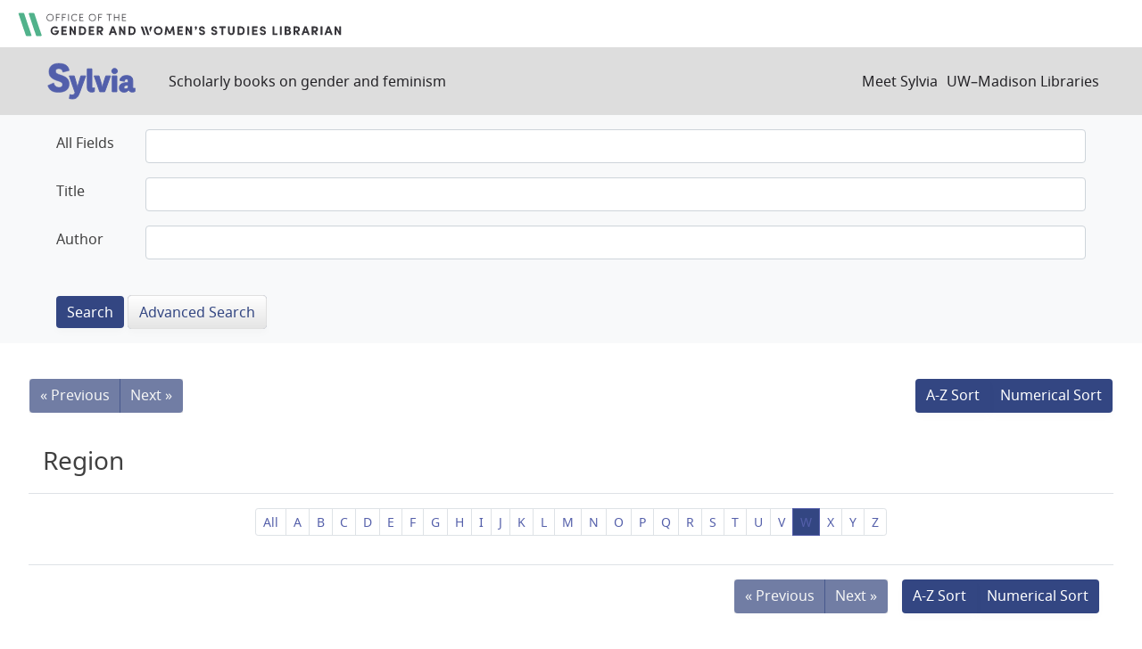

--- FILE ---
content_type: text/html; charset=utf-8
request_url: https://sylvia.library.wisc.edu/catalog/facet/contentregion_ssim?f%5Bcontentregion_ssim%5D%5B%5D=Latin+America&f%5Bcontenttopic_ssim%5D%5B%5D=LGBTQ%2B&f%5Byear_tesi%5D%5B%5D=2019&facet.prefix=W&facet.sort=index&per_page=50&sort=title_ssi+asc%2C+year_tesi+desc
body_size: 26381
content:

<!DOCTYPE html>
<html class="no-js" lang="en">
  <head>
    <meta charset="utf-8">
    <meta http-equiv="Content-Type" content="text/html; charset=utf-8">
    <meta name="viewport" content="width=device-width, initial-scale=1, shrink-to-fit=no">

    <!-- Internet Explorer use the highest version available -->
    <meta http-equiv="X-UA-Compatible" content="IE=edge">

    <title>Sylvia</title>
    <link href="https://sylvia.library.wisc.edu/catalog/opensearch.xml" title="Sylvia" type="application/opensearchdescription+xml" rel="search" />
    <link rel="shortcut icon" type="image/x-icon" href="/assets/favicon-e9836b660c6afb70ad3afe44ae8f84ce8302668a90d5df94ca30fd6f675695a6.ico" />
    <link rel="stylesheet" media="all" href="/assets/application-c5b3948cf99fd266cc1e9c05376c233d2d6077ceaddd7f8c0d0dbcc7c84967c8.css" />
    <script src="/assets/application-9972be758a625a504ea6a4b55b091470d477702bbe0aa68e6ebcf7d404772a3c.js"></script>
    <meta name="csrf-param" content="authenticity_token" />
<meta name="csrf-token" content="ILDDWdqEIoShNK3qEyeB8Lx5zMvcLY05aWaoyJNUGN2UPaNjV1t6Hb-mOLTjO3F-YRH2xJ9BXPlnx6CytmYVeA" />
    
      <script async src="https://www.googletagmanager.com/gtag/js?id=G-SR94828WZQ"></script>
      <script>
        window.dataLayer = window.dataLayer || [];
        function gtag(){dataLayer.push(arguments);}
        gtag('js', new Date());
        gtag('config', 'G-SR94828WZQ', {'cookie_domain': 'library.wisc.edu'});
      </script>
  </head>
  <body class="blacklight-catalog blacklight-catalog-facet">
    <nav id="skip-link" role="navigation" aria-label="Skip links">
      <a class="element-invisible element-focusable rounded-bottom py-2 px-3" data-turbolinks="false" href="#search_field">Skip to search</a>
      <a class="element-invisible element-focusable rounded-bottom py-2 px-3" data-turbolinks="false" href="#main-container">Skip to main content</a>
      
    </nav>
    <div id="gws_banner" class="container">
  <h1><a href="https://www.library.wisc.edu/gwslibrarian/"><img alt="" aria-hidden="true" src="/assets/gwsl-wordmark-aq-fb0ff463e8813cd54441305dfb4154ce252d63b19021bc086bb00637cf9b6730.svg" /><span class="hide_text">Office of the Gender and Woman's Studies Librarian</span></a></h1>
</div>
<nav class="navbar navbar-expand-md navbar-dark bg-dark topbar" role="navigation">
  <div class="container">
    <a class="mb-0 navbar-brand" href="/">
      <span class="hide_text">Sylvia</span>
      <img alt="" aria-hidden="true" src="/assets/gwsl-sylvia-logo-631e976c67ddeb1327968a3fe3ede877b7adf2fb5a03fb747a010a2d8dbd7de1.svg" />
    </a> <span class="navbar-application-tagline">Scholarly books on gender and feminism</span>
    <button class="navbar-toggler navbar-toggler-right" type="button" data-toggle="collapse" data-target="#user-util-collapse" aria-controls="user-util-collapse" aria-expanded="false" aria-label="Toggle navigation">
      <span class="navbar-toggler-icon"></span>
    </button>

    <div class="collapse navbar-collapse justify-content-md-end" id="user-util-collapse">
      <!--Left blank to remove login button-->
<nav class="nav_links">
	  <a href="/s/meet_sylvia">Meet Sylvia</a><a href="https://www.library.wisc.edu/">UW&ndash;Madison Libraries</a>
</nav>
    </div>
  </div>
</nav>

<div class="navbar-search navbar navbar-light bg-light" role="navigation">
  <div class="container">
    <div class="advanced-search-form col-sm-12">
  <div class="row">
    <section class="col-md-12">
      <div class="row">
        <div class="col-md-12">
<form class="advanced form-horizontal" action="/catalog" accept-charset="UTF-8" method="get">
<input type="hidden" name="op" value="AND" />
  <div id="input_criteria">
    <div id="query_cirteria">
  <div id="advanced_search">
      <div class="form-group advanced-search-field">
      <label class="col-sm-3-uw control-label" for="all_text_teimv">All Fields</label>
      <div class="col-sm-9-uw">
        <input type="text" name="all_text_teimv" id="all_text_teimv" class="form-control form-control-uw" />
      </div>
  </div>
  <div class="form-group advanced-search-field">
      <label class="col-sm-3-uw control-label" for="title">Title</label>
      <div class="col-sm-9-uw">
        <input type="text" name="title" id="title" class="form-control form-control-uw" />
      </div>
  </div>
  <div class="form-group advanced-search-field">
      <label class="col-sm-3-uw control-label" for="author">Author</label>
      <div class="col-sm-9-uw">
        <input type="text" name="author" id="author" class="form-control form-control-uw" />
      </div>
  </div>

  </div>
  <input type="hidden" name="search_field" id="search_field" value="advanced" autocomplete="off" />
      <div class="col-sm-3-uw"> </div>
      <div class="submit-buttons col-sm-9-uw">
        <input type="submit" name="commit" value="Search" class="btn btn-primary advanced-search-submit" id="advanced-search-submit" data-disable-with="Search" />
        <a class="advanced_search btn btn-secondary" href="/advanced">Advanced Search</a>
      </div>
    </div>
  </div>
</div>
</form>        </div>
      </div>
    </section>
  </div>
</div>
  </div>
</div>


  <main id="main-container" class="container" role="main" aria-label="Main content">
    

    <div class="row">
  <div class="col-md-12">
    <div id="main-flashes">
      <div class="flash_messages">
    
    
    
    
</div>

    </div>
  </div>
</div>


    <div class="row">
          <section class="col-md-12">
      <div data-blacklight-modal="container">
      <div class="facet-pagination top row justify-content-between">
      <div class="prev_next_links btn-group">
  
    <span class="disabled btn">&laquo; Previous</span>


  
    <span class="disabled btn">Next &raquo;</span>

</div>

<div class="sort-options btn-group">
    <span class="active az btn btn-outline-secondary">A-Z Sort</span>
    <a class="sort_change numeric btn btn-outline-secondary" data-blacklight-modal="preserve" href="/catalog/facet/contentregion_ssim?f%5Bcontentregion_ssim%5D%5B%5D=Latin+America&amp;f%5Bcontenttopic_ssim%5D%5B%5D=LGBTQ%2B&amp;f%5Byear_tesi%5D%5B%5D=2019&amp;facet.sort=count&amp;per_page=50&amp;sort=title_ssi+asc%2C+year_tesi+desc">Numerical Sort</a>
</div>


    </div>


  <div class="modal-header">
    
      <h1 class="modal-title">Region</h1>

    <button type="button" class="blacklight-modal-close btn-close close" data-bs-dismiss="modal" data-dismiss="modal" aria-label="Close">
      <span aria-hidden="true" class="visually-hidden">&times;</span>
    </button>
  </div>

  
    <div class="modal-body">
      


  <nav class="alpha-filter">
  <ol class="pagination pagination-sm justify-content-center">
    <li class="page-item ">
      <a data-blacklight-modal="preserve" class="page-link" href="/catalog/facet/contentregion_ssim?f%5Bcontentregion_ssim%5D%5B%5D=Latin+America&amp;f%5Bcontenttopic_ssim%5D%5B%5D=LGBTQ%2B&amp;f%5Byear_tesi%5D%5B%5D=2019&amp;facet.sort=index&amp;per_page=50&amp;sort=title_ssi+asc%2C+year_tesi+desc">All</a>
    </li>
      <li class="page-item ">
        <a class="page-link" data-blacklight-modal="preserve" href="/catalog/facet/contentregion_ssim?f%5Bcontentregion_ssim%5D%5B%5D=Latin+America&amp;f%5Bcontenttopic_ssim%5D%5B%5D=LGBTQ%2B&amp;f%5Byear_tesi%5D%5B%5D=2019&amp;facet.prefix=A&amp;facet.sort=index&amp;per_page=50&amp;sort=title_ssi+asc%2C+year_tesi+desc">A</a>
      </li>
      <li class="page-item ">
        <a class="page-link" data-blacklight-modal="preserve" href="/catalog/facet/contentregion_ssim?f%5Bcontentregion_ssim%5D%5B%5D=Latin+America&amp;f%5Bcontenttopic_ssim%5D%5B%5D=LGBTQ%2B&amp;f%5Byear_tesi%5D%5B%5D=2019&amp;facet.prefix=B&amp;facet.sort=index&amp;per_page=50&amp;sort=title_ssi+asc%2C+year_tesi+desc">B</a>
      </li>
      <li class="page-item ">
        <a class="page-link" data-blacklight-modal="preserve" href="/catalog/facet/contentregion_ssim?f%5Bcontentregion_ssim%5D%5B%5D=Latin+America&amp;f%5Bcontenttopic_ssim%5D%5B%5D=LGBTQ%2B&amp;f%5Byear_tesi%5D%5B%5D=2019&amp;facet.prefix=C&amp;facet.sort=index&amp;per_page=50&amp;sort=title_ssi+asc%2C+year_tesi+desc">C</a>
      </li>
      <li class="page-item ">
        <a class="page-link" data-blacklight-modal="preserve" href="/catalog/facet/contentregion_ssim?f%5Bcontentregion_ssim%5D%5B%5D=Latin+America&amp;f%5Bcontenttopic_ssim%5D%5B%5D=LGBTQ%2B&amp;f%5Byear_tesi%5D%5B%5D=2019&amp;facet.prefix=D&amp;facet.sort=index&amp;per_page=50&amp;sort=title_ssi+asc%2C+year_tesi+desc">D</a>
      </li>
      <li class="page-item ">
        <a class="page-link" data-blacklight-modal="preserve" href="/catalog/facet/contentregion_ssim?f%5Bcontentregion_ssim%5D%5B%5D=Latin+America&amp;f%5Bcontenttopic_ssim%5D%5B%5D=LGBTQ%2B&amp;f%5Byear_tesi%5D%5B%5D=2019&amp;facet.prefix=E&amp;facet.sort=index&amp;per_page=50&amp;sort=title_ssi+asc%2C+year_tesi+desc">E</a>
      </li>
      <li class="page-item ">
        <a class="page-link" data-blacklight-modal="preserve" href="/catalog/facet/contentregion_ssim?f%5Bcontentregion_ssim%5D%5B%5D=Latin+America&amp;f%5Bcontenttopic_ssim%5D%5B%5D=LGBTQ%2B&amp;f%5Byear_tesi%5D%5B%5D=2019&amp;facet.prefix=F&amp;facet.sort=index&amp;per_page=50&amp;sort=title_ssi+asc%2C+year_tesi+desc">F</a>
      </li>
      <li class="page-item ">
        <a class="page-link" data-blacklight-modal="preserve" href="/catalog/facet/contentregion_ssim?f%5Bcontentregion_ssim%5D%5B%5D=Latin+America&amp;f%5Bcontenttopic_ssim%5D%5B%5D=LGBTQ%2B&amp;f%5Byear_tesi%5D%5B%5D=2019&amp;facet.prefix=G&amp;facet.sort=index&amp;per_page=50&amp;sort=title_ssi+asc%2C+year_tesi+desc">G</a>
      </li>
      <li class="page-item ">
        <a class="page-link" data-blacklight-modal="preserve" href="/catalog/facet/contentregion_ssim?f%5Bcontentregion_ssim%5D%5B%5D=Latin+America&amp;f%5Bcontenttopic_ssim%5D%5B%5D=LGBTQ%2B&amp;f%5Byear_tesi%5D%5B%5D=2019&amp;facet.prefix=H&amp;facet.sort=index&amp;per_page=50&amp;sort=title_ssi+asc%2C+year_tesi+desc">H</a>
      </li>
      <li class="page-item ">
        <a class="page-link" data-blacklight-modal="preserve" href="/catalog/facet/contentregion_ssim?f%5Bcontentregion_ssim%5D%5B%5D=Latin+America&amp;f%5Bcontenttopic_ssim%5D%5B%5D=LGBTQ%2B&amp;f%5Byear_tesi%5D%5B%5D=2019&amp;facet.prefix=I&amp;facet.sort=index&amp;per_page=50&amp;sort=title_ssi+asc%2C+year_tesi+desc">I</a>
      </li>
      <li class="page-item ">
        <a class="page-link" data-blacklight-modal="preserve" href="/catalog/facet/contentregion_ssim?f%5Bcontentregion_ssim%5D%5B%5D=Latin+America&amp;f%5Bcontenttopic_ssim%5D%5B%5D=LGBTQ%2B&amp;f%5Byear_tesi%5D%5B%5D=2019&amp;facet.prefix=J&amp;facet.sort=index&amp;per_page=50&amp;sort=title_ssi+asc%2C+year_tesi+desc">J</a>
      </li>
      <li class="page-item ">
        <a class="page-link" data-blacklight-modal="preserve" href="/catalog/facet/contentregion_ssim?f%5Bcontentregion_ssim%5D%5B%5D=Latin+America&amp;f%5Bcontenttopic_ssim%5D%5B%5D=LGBTQ%2B&amp;f%5Byear_tesi%5D%5B%5D=2019&amp;facet.prefix=K&amp;facet.sort=index&amp;per_page=50&amp;sort=title_ssi+asc%2C+year_tesi+desc">K</a>
      </li>
      <li class="page-item ">
        <a class="page-link" data-blacklight-modal="preserve" href="/catalog/facet/contentregion_ssim?f%5Bcontentregion_ssim%5D%5B%5D=Latin+America&amp;f%5Bcontenttopic_ssim%5D%5B%5D=LGBTQ%2B&amp;f%5Byear_tesi%5D%5B%5D=2019&amp;facet.prefix=L&amp;facet.sort=index&amp;per_page=50&amp;sort=title_ssi+asc%2C+year_tesi+desc">L</a>
      </li>
      <li class="page-item ">
        <a class="page-link" data-blacklight-modal="preserve" href="/catalog/facet/contentregion_ssim?f%5Bcontentregion_ssim%5D%5B%5D=Latin+America&amp;f%5Bcontenttopic_ssim%5D%5B%5D=LGBTQ%2B&amp;f%5Byear_tesi%5D%5B%5D=2019&amp;facet.prefix=M&amp;facet.sort=index&amp;per_page=50&amp;sort=title_ssi+asc%2C+year_tesi+desc">M</a>
      </li>
      <li class="page-item ">
        <a class="page-link" data-blacklight-modal="preserve" href="/catalog/facet/contentregion_ssim?f%5Bcontentregion_ssim%5D%5B%5D=Latin+America&amp;f%5Bcontenttopic_ssim%5D%5B%5D=LGBTQ%2B&amp;f%5Byear_tesi%5D%5B%5D=2019&amp;facet.prefix=N&amp;facet.sort=index&amp;per_page=50&amp;sort=title_ssi+asc%2C+year_tesi+desc">N</a>
      </li>
      <li class="page-item ">
        <a class="page-link" data-blacklight-modal="preserve" href="/catalog/facet/contentregion_ssim?f%5Bcontentregion_ssim%5D%5B%5D=Latin+America&amp;f%5Bcontenttopic_ssim%5D%5B%5D=LGBTQ%2B&amp;f%5Byear_tesi%5D%5B%5D=2019&amp;facet.prefix=O&amp;facet.sort=index&amp;per_page=50&amp;sort=title_ssi+asc%2C+year_tesi+desc">O</a>
      </li>
      <li class="page-item ">
        <a class="page-link" data-blacklight-modal="preserve" href="/catalog/facet/contentregion_ssim?f%5Bcontentregion_ssim%5D%5B%5D=Latin+America&amp;f%5Bcontenttopic_ssim%5D%5B%5D=LGBTQ%2B&amp;f%5Byear_tesi%5D%5B%5D=2019&amp;facet.prefix=P&amp;facet.sort=index&amp;per_page=50&amp;sort=title_ssi+asc%2C+year_tesi+desc">P</a>
      </li>
      <li class="page-item ">
        <a class="page-link" data-blacklight-modal="preserve" href="/catalog/facet/contentregion_ssim?f%5Bcontentregion_ssim%5D%5B%5D=Latin+America&amp;f%5Bcontenttopic_ssim%5D%5B%5D=LGBTQ%2B&amp;f%5Byear_tesi%5D%5B%5D=2019&amp;facet.prefix=Q&amp;facet.sort=index&amp;per_page=50&amp;sort=title_ssi+asc%2C+year_tesi+desc">Q</a>
      </li>
      <li class="page-item ">
        <a class="page-link" data-blacklight-modal="preserve" href="/catalog/facet/contentregion_ssim?f%5Bcontentregion_ssim%5D%5B%5D=Latin+America&amp;f%5Bcontenttopic_ssim%5D%5B%5D=LGBTQ%2B&amp;f%5Byear_tesi%5D%5B%5D=2019&amp;facet.prefix=R&amp;facet.sort=index&amp;per_page=50&amp;sort=title_ssi+asc%2C+year_tesi+desc">R</a>
      </li>
      <li class="page-item ">
        <a class="page-link" data-blacklight-modal="preserve" href="/catalog/facet/contentregion_ssim?f%5Bcontentregion_ssim%5D%5B%5D=Latin+America&amp;f%5Bcontenttopic_ssim%5D%5B%5D=LGBTQ%2B&amp;f%5Byear_tesi%5D%5B%5D=2019&amp;facet.prefix=S&amp;facet.sort=index&amp;per_page=50&amp;sort=title_ssi+asc%2C+year_tesi+desc">S</a>
      </li>
      <li class="page-item ">
        <a class="page-link" data-blacklight-modal="preserve" href="/catalog/facet/contentregion_ssim?f%5Bcontentregion_ssim%5D%5B%5D=Latin+America&amp;f%5Bcontenttopic_ssim%5D%5B%5D=LGBTQ%2B&amp;f%5Byear_tesi%5D%5B%5D=2019&amp;facet.prefix=T&amp;facet.sort=index&amp;per_page=50&amp;sort=title_ssi+asc%2C+year_tesi+desc">T</a>
      </li>
      <li class="page-item ">
        <a class="page-link" data-blacklight-modal="preserve" href="/catalog/facet/contentregion_ssim?f%5Bcontentregion_ssim%5D%5B%5D=Latin+America&amp;f%5Bcontenttopic_ssim%5D%5B%5D=LGBTQ%2B&amp;f%5Byear_tesi%5D%5B%5D=2019&amp;facet.prefix=U&amp;facet.sort=index&amp;per_page=50&amp;sort=title_ssi+asc%2C+year_tesi+desc">U</a>
      </li>
      <li class="page-item ">
        <a class="page-link" data-blacklight-modal="preserve" href="/catalog/facet/contentregion_ssim?f%5Bcontentregion_ssim%5D%5B%5D=Latin+America&amp;f%5Bcontenttopic_ssim%5D%5B%5D=LGBTQ%2B&amp;f%5Byear_tesi%5D%5B%5D=2019&amp;facet.prefix=V&amp;facet.sort=index&amp;per_page=50&amp;sort=title_ssi+asc%2C+year_tesi+desc">V</a>
      </li>
      <li class="page-item active">
        <a class="page-link" data-blacklight-modal="preserve" href="/catalog/facet/contentregion_ssim?f%5Bcontentregion_ssim%5D%5B%5D=Latin+America&amp;f%5Bcontenttopic_ssim%5D%5B%5D=LGBTQ%2B&amp;f%5Byear_tesi%5D%5B%5D=2019&amp;facet.prefix=W&amp;facet.sort=index&amp;per_page=50&amp;sort=title_ssi+asc%2C+year_tesi+desc">W</a>
      </li>
      <li class="page-item ">
        <a class="page-link" data-blacklight-modal="preserve" href="/catalog/facet/contentregion_ssim?f%5Bcontentregion_ssim%5D%5B%5D=Latin+America&amp;f%5Bcontenttopic_ssim%5D%5B%5D=LGBTQ%2B&amp;f%5Byear_tesi%5D%5B%5D=2019&amp;facet.prefix=X&amp;facet.sort=index&amp;per_page=50&amp;sort=title_ssi+asc%2C+year_tesi+desc">X</a>
      </li>
      <li class="page-item ">
        <a class="page-link" data-blacklight-modal="preserve" href="/catalog/facet/contentregion_ssim?f%5Bcontentregion_ssim%5D%5B%5D=Latin+America&amp;f%5Bcontenttopic_ssim%5D%5B%5D=LGBTQ%2B&amp;f%5Byear_tesi%5D%5B%5D=2019&amp;facet.prefix=Y&amp;facet.sort=index&amp;per_page=50&amp;sort=title_ssi+asc%2C+year_tesi+desc">Y</a>
      </li>
      <li class="page-item ">
        <a class="page-link" data-blacklight-modal="preserve" href="/catalog/facet/contentregion_ssim?f%5Bcontentregion_ssim%5D%5B%5D=Latin+America&amp;f%5Bcontenttopic_ssim%5D%5B%5D=LGBTQ%2B&amp;f%5Byear_tesi%5D%5B%5D=2019&amp;facet.prefix=Z&amp;facet.sort=index&amp;per_page=50&amp;sort=title_ssi+asc%2C+year_tesi+desc">Z</a>
      </li>
  </ol>
</nav>



  <div class="facet-extended-list">
    
  </div>


    </div>

    <div class="modal-footer">
          <div class="facet-pagination bottom row justify-content-between">
      <div class="prev_next_links btn-group">
  
    <span class="disabled btn">&laquo; Previous</span>


  
    <span class="disabled btn">Next &raquo;</span>

</div>

<div class="sort-options btn-group">
    <span class="active az btn btn-outline-secondary">A-Z Sort</span>
    <a class="sort_change numeric btn btn-outline-secondary" data-blacklight-modal="preserve" href="/catalog/facet/contentregion_ssim?f%5Bcontentregion_ssim%5D%5B%5D=Latin+America&amp;f%5Bcontenttopic_ssim%5D%5B%5D=LGBTQ%2B&amp;f%5Byear_tesi%5D%5B%5D=2019&amp;facet.sort=count&amp;per_page=50&amp;sort=title_ssi+asc%2C+year_tesi+desc">Numerical Sort</a>
</div>


    </div>

    </div>
</div>

    </section>

    </div>
  </main>

    <footer>
  <div class="max_width">
    <a class="wisc_logo" href="https://www.wisc.edu"><svg xmlns="http://www.w3.org/2000/svg" viewBox="0 0 204.755 321.735"><path d="M203.567 115.454c-1.735-17.022-5.449-32-10.718-44.645-.164-.387-.74-1.751-.866-2.046a89.564 89.564 0 0 0-15.824-25.016c-11.212-12.279-25.08-19.029-40.431-19.247-.56-.015-.3-.019-.3-.019-2.5-5.465-9.13-9.76-15.107-10.6 0 0-3.439-13.885-17.936-13.885S84.671 13.749 84.671 13.749c-5.972.831-12.843 5.269-15.334 10.728 0 0 .244 0-.314.019-15.352.218-29.218 6.967-40.426 19.247A89.458 89.458 0 0 0 12.78 68.768c-.135.3-.716 1.659-.872 2.046-5.285 12.647-8.99 27.623-10.719 44.645-8.492 83.358 29 185.817 96.435 201.539 1.048 1.57 3.489 4.743 4.751 4.743s3.708-3.173 4.757-4.743c67.433-15.73 104.92-118.186 96.435-201.544zM102.268 3.227c11.826 0 14.459 10.025 14.491 10.13a17.639 17.639 0 0 0-2.369.312l-2.155.573a17.9 17.9 0 0 0-9.491 8.258 1.192 1.192 0 0 1-.356.447 1.323 1.323 0 0 1-.358-.447 18.251 18.251 0 0 0-9.7-8.219l-2.153-.573a17.715 17.715 0 0 0-2.364-.312c.021-.105 2.631-10.169 14.455-10.169zm-6.591 15.955c2.882 1.838 4.653 4.87 5.77 8.1.493 1.428 1.339 1.445 1.848.022 1.277-3.569 3.4-6.829 6.712-8.679a15.4 15.4 0 0 1 21.57 6.243 32.592 32.592 0 0 0-4.622.951c-.81.254-1.622.5-2.447.69l-.608.143c-3.705 1.434-5.723 2.519-8.309 5.057a35.182 35.182 0 0 0-10.126 22.046c-2.462 26.953 28.451 22.721 30.013 22.59 4 0 7.006-6.291 7.006-14.63s-3.087-14.638-7.006-14.638c-2.4 0-6.545 1.916-6.928 9.385-.267 5.249 2.3 12.225 5.613 12.662 1.718.226 3.293-2.818 3.789-5.9.434-2.682.206-6.89-2.186-7.49a1.417 1.417 0 0 0-1.717 1.034c-.166.686 1.485 1.855 1.421 4.945-.09 4.613-4.727 2.307-4.1-5.016.56-6.5 3.866-6.083 4.009-6.09 1.859 0 4.648 3.868 4.648 11.11 0 6.442-3.106 13.376-9.048 9.755-5-3.658-6.981-12.08-5.6-18.6.636-2.992 3.218-11.133 11.543-11.133 11.782 0 22.935 6.209 31.883 17.617 0 .008-.016.018-.021.027l.087.059c.05.061.095.128.145.188-.874 2.933-7.341 15.708-27.166 27.322-.027-.019-.05-.042-.08-.06a28.041 28.041 0 0 0-12.611-3.39c-3.918-.278-8.036-.56-11.854.361l-11.991 2.892a10.358 10.358 0 0 1-4.744.027l-12.956-2.97a38.278 38.278 0 0 0-12.8-.31c-3.8.423-6.693 1.593-11.393 3.5-.035.014-.852-.657-.884-.636C42.859 74.907 36.668 62.937 35.69 59.787c8.93-11.741 20.125-18.052 32.138-18.052 8.324 0 10.9 8.141 11.533 11.133 1.383 6.517-.591 14.939-5.594 18.6-5.939 3.621-9.05-3.313-9.05-9.755 0-7.242 2.794-11.11 4.65-11.11.138.007 3.455-.406 4.015 6.09.62 7.323-4.015 9.629-4.11 5.016-.061-3.09 1.6-4.259 1.423-4.945a1.411 1.411 0 0 0-1.71-1.032c-2.4.6-2.623 4.808-2.188 7.49.491 3.082 2.065 6.126 3.785 5.9 3.317-.437 5.885-7.413 5.615-12.662-.385-7.469-4.53-9.385-6.925-9.385-3.914 0-7.012 6.293-7.012 14.638s3.016 14.63 7.012 14.63c1.558.131 32.472 4.363 30.016-22.59a34.66 34.66 0 0 0-11.21-22.471 24.327 24.327 0 0 0-8.762-4.871 49.276 49.276 0 0 0-6.14-1.543c3.941-7.7 13.842-11.208 22.501-5.686zm-58.4 110.9a58.25 58.25 0 0 1-21.381-6.145c1.6-26.954 8.45-48.105 18.37-62.194 1.762 4.578 9.471 16.026 27.251 26.461-14.213 10.396-21.95 27.878-24.244 41.877zM63.529 91.63c4.45-2.831 10.239-4.081 16.1-4.462 10.107-.659 17.284 3.2 22.328 3.346h.252c5.044-.141 12.907-4 23.014-3.346 5.872.381 11.715 1.631 16.164 4.462 20.585 13.124 23.48 43.375 23.9 53.283 1.468 35.051-9.614 62.424-13.05 69.977-14.238 31.364-31.439 52.79-48.412 60.33l-1.369.608-1.357-.608c-16.982-7.54-34.176-28.966-48.421-60.33-3.438-7.554-14.519-34.922-13.049-69.978.417-9.908 3.314-40.159 23.896-53.283zm-26.561 40.4a119.731 119.731 0 0 0-1.173 12.19 153.02 153.02 0 0 0 .13 15.632l.032.611a167.544 167.544 0 0 0 3.517 25.437l.175.794a155.252 155.252 0 0 0 9.508 29.468 228.091 228.091 0 0 0 9.419 18.6c-6.311 5.74-15.77 8-18.959 8.625-17.077-33.955-25.769-77.78-23.841-117.288a59.462 59.462 0 0 0 21.188 5.934zm22.614 104.488c11.334 19.542 22.57 31.2 31.14 37.355-3.1 7.873-10.458 14.054-13.041 16.053-14.781-9.938-27.287-25.693-37.125-44.711 3.783-.775 12.666-3.095 19.026-8.697zm32.807 38.52c.016.009.031.021.045.03a44.655 44.655 0 0 0 9.932 5.451 44.464 44.464 0 0 0 9.939-5.451c.092-.061.193-.137.288-.2 3.106 7.655 9.761 13.6 12.91 16.1a68.383 68.383 0 0 1-13.344 6.675c-.025-.163-.048-.324-.077-.487-.94-4.879-7.458-5.866-9.764-5.866s-8.7.987-9.645 5.866c-.027.163-.039.324-.068.487a68.863 68.863 0 0 1-13.19-6.567c3.059-2.416 9.791-8.347 12.974-16.038zm21.873-1.336c8.568-6.223 19.742-17.911 31-37.375 6.069 5.47 14.584 7.882 18.679 8.774-9.708 19-22.049 34.744-36.732 44.7-2.721-2.121-9.936-8.295-12.95-16.099zm32.012-39.128c3.122-5.522 6.241-11.622 9.31-18.406a155.58 155.58 0 0 0 9.507-29.468l.183-.794a169.072 169.072 0 0 0 3.518-25.437l.026-.611c.05-.836.092-1.684.13-2.532.176-4.364.176-8.769 0-13.1a120 120 0 0 0-1.178-12.216 59.684 59.684 0 0 0 21.2-5.946c1.357 39.495-7.231 83.276-24.094 117.218-3.685-.78-12.636-3.151-18.602-8.708zm21.19-104.506c-2.3-14.008-9.644-31.441-23.869-41.828 17.994-10.574 25.194-22.2 26.871-26.68 10.2 14.185 17.186 35.5 18.414 62.318a58.271 58.271 0 0 1-21.416 6.19zm-97.794 170.2l-1.688-1.181c-15.658-11.293-29.457-28.474-40.446-50.53l-.916-1.807a211.505 211.505 0 0 1-3.506-7.6C7.537 203.373.559 160.622 3.684 121.024l.17-2.013c.091-1.036.158-2.08.263-3.112 2.687-26.42 10.033-47.951 20.881-63.115l1.246-1.707c11.305-14.93 26.2-23.2 43.5-23.2a27.951 27.951 0 0 1 14.315 3.855c6.053 4.3 11.353 11.437 12.294 22.283 1.455 16.644-15.511 19.273-18.836 19.243-.51-.006-.776-.486.874-2.19 3.9-5.005 5.171-12.662 3.864-18.809-1.609-7.642-7-13.608-14.816-13.6-12.884.02-24.3 6.693-33.336 18.426l-1.26 1.712c-10.458 14.486-17.518 35.971-19.665 61.871l-.152 2.118c-.058.809-.126 1.609-.175 2.427-2.344 39.321 6.166 82.986 23.042 117.367l.9 1.869c9.829 19.478 22.391 35.82 37.223 46.488l1.725 1.169a72.5 72.5 0 0 0 16.541 8.548 24.737 24.737 0 0 0 2.451 11.432 81.555 81.555 0 0 1-25.063-11.818zm33.943 16.5c-.047.056-.642.8-1.238.8s-1.191-.742-1.238-.8c-2.887-3.624-7.193-10.66-5.571-19.058.465-2.392 4.537-3.46 6.809-3.46s6.344 1.068 6.808 3.46c1.624 8.403-2.678 15.439-5.57 19.063zm78.019-77.627q-1.683 3.862-3.475 7.545l-.927 1.828c-10.963 22.024-24.734 39.189-40.356 50.488l-1.679 1.186a81.7 81.7 0 0 1-25.175 11.9 24.724 24.724 0 0 0 2.446-11.432 72.56 72.56 0 0 0 16.62-8.6l1.728-1.172c14.8-10.673 27.337-27 37.152-46.454l.9-1.865c16.872-34.38 25.379-78.035 23.036-117.349-.051-.828-.116-1.639-.177-2.459l-.15-2.113c-2.159-25.929-9.239-47.431-19.711-61.907l-1.241-1.68c-9.036-11.714-20.434-18.373-33.305-18.389-7.814-.013-13.2 5.953-14.819 13.6-1.3 6.147-.031 13.8 3.867 18.809 1.878 2.093 1.032 2.762.526 2.77-5.04.1-19.941-3.179-18.49-19.823.942-10.846 6.243-17.981 12.3-22.283a27.951 27.951 0 0 1 14.313-3.858c17.3 0 32.2 8.278 43.506 23.217l1.206 1.653c10.865 15.167 18.223 36.713 20.917 63.155.106 1.04.175 2.093.264 3.137l.172 2.018c3.11 39.582-3.868 82.319-19.448 118.083z" fill="#fff"></path><path d="M133.037 115.688v6.848l1.384-.211a4.929 4.929 0 0 1 .648-.038 4.326 4.326 0 0 1 3.023 1.022c.822.835 1.083 2.245.79 4.094-.026.069-13.776 59.675-16.391 71.034-3.01-14.362-19.393-92.789-19.393-92.789l-.068-.333h-3.249l-.052.352s-11.853 76.348-14.223 91.628c-3.09-13.228-16.3-69.823-16.3-69.823a9.848 9.848 0 0 1-.053-1.027 4.676 4.676 0 0 1 1.135-3.5 3.592 3.592 0 0 1 2.66-.816l1.36.179.01-6.617h-23v6.473l1.017.16c.5.1 3.069.72 3.491 3.065.006.04 26.913 115.509 28.056 120.421l.079.323h4.047l.047-.351c.127-.8 11.079-72.466 13.126-85.889 2.6 13.364 16.549 85.113 16.7 85.9l.069.338h3.609l26.708-120.811a3.6 3.6 0 0 1 3.74-2.777 2.292 2.292 0 0 1 .266.011l1.321.106v-6.972z" fill="#fff"></path></svg><span class="hide_text">University of Wisconsin-Madison</span></a>
    <div class="library_footer">
      <ul class="gwsl_contact">
        <li><a href="https://www.library.wisc.edu/gwslibrarian/"><img alt="" aria-hidden="true" src="/assets/gwsl-logo-loz-c37c297fd854ce4e73b8f861f5f3c9ba6d7f7f31a3fe89592c5cb9f52efd90b5.svg" /><span class="hide_text">Office of the Gender and Woman's Studies Librarian</span></a></li>
        <li><a href="https://www.library.wisc.edu/">University of Wisconsin&ndash;Madison Libraries</a></li>
        <li>Feedback, questions, or accessibility issues: <a href="mailto:libraries@wisc.edu">libraries@wisc.edu</a></li>
      </ul>
      <div class="second_footer">
        <ul class="library">
          <li class="bullet"><a href="https://www.library.wisc.edu/accessibility/">Accessibility</a></li>
          <li class="bullet lwsOnly"><a href="https://www.library.wisc.edu/copyright-statement/">Copyright Statement</a></li>
          <li><a href="https://www.library.wisc.edu/policies/">Policies</a></li>
        </ul>
        <ul class="uw">
          <li class="bullet"><a href="https://www.wisc.edu/privacy-notice/">UW–Madison Privacy Notice</a></li>
          <li><a href="https://www.wisconsin.edu/">© Board of Regents of the University of Wisconsin System</a></li>
        </ul>
      </div>
    </div>
  </div>
</footer>
    <div id="blacklight-modal" class="modal fade" tabindex="-1" role="dialog" aria-hidden="true">
  <div class="modal-dialog modal-lg" role="document">
    <div class="modal-content">
    </div>
  </div>
</div>

  </body>
</html>
